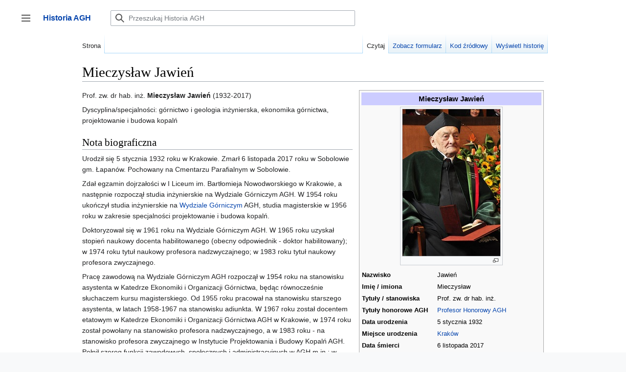

--- FILE ---
content_type: text/html; charset=UTF-8
request_url: https://historia.agh.edu.pl/wiki/Mieczys%C5%82aw_Jawie%C5%84
body_size: 37411
content:

<!DOCTYPE html>
<html class="client-nojs" lang="pl" dir="ltr">
<head>
<meta charset="UTF-8"/>
<title>Mieczysław Jawień – Historia AGH</title>
<script>document.documentElement.className="client-js";RLCONF={"wgBreakFrames":false,"wgSeparatorTransformTable":[",\t."," \t,"],"wgDigitTransformTable":["",""],"wgDefaultDateFormat":"dmy","wgMonthNames":["","styczeń","luty","marzec","kwiecień","maj","czerwiec","lipiec","sierpień","wrzesień","październik","listopad","grudzień"],"wgRequestId":"f1f3e8ca3be44e278d0c57ea","wgCSPNonce":false,"wgCanonicalNamespace":"","wgCanonicalSpecialPageName":false,"wgNamespaceNumber":0,"wgPageName":"Mieczysław_Jawień","wgTitle":"Mieczysław Jawień","wgCurRevisionId":86006,"wgRevisionId":86006,"wgArticleId":2543,"wgIsArticle":true,"wgIsRedirect":false,"wgAction":"view","wgUserName":null,"wgUserGroups":["*"],"wgCategories":["Biogramy"],"wgPageContentLanguage":"pl","wgPageContentModel":"wikitext","wgRelevantPageName":"Mieczysław_Jawień","wgRelevantArticleId":2543,"wgIsProbablyEditable":false,"wgRelevantPageIsProbablyEditable":false,"wgRestrictionEdit":[],"wgRestrictionMove":[],"wgPageFormsTargetName":
null,"wgPageFormsAutocompleteValues":[],"wgPageFormsAutocompleteOnAllChars":false,"wgPageFormsFieldProperties":[],"wgPageFormsCargoFields":[],"wgPageFormsDependentFields":[],"wgPageFormsCalendarValues":[],"wgPageFormsCalendarParams":[],"wgPageFormsCalendarHTML":null,"wgPageFormsGridValues":[],"wgPageFormsGridParams":[],"wgPageFormsContLangYes":null,"wgPageFormsContLangNo":null,"wgPageFormsContLangMonths":[],"wgPageFormsHeightForMinimizingInstances":800,"wgPageFormsShowOnSelect":[],"wgPageFormsScriptPath":"/mediawiki/extensions/PageForms","edgValues":null,"wgPageFormsEDSettings":null,"wgAmericanDates":false,"sdgDownArrowImage":"/mediawiki/extensions/SemanticDrilldown/skins/down-arrow.png","sdgRightArrowImage":"/mediawiki/extensions/SemanticDrilldown/skins/right-arrow.png","egMapsScriptPath":"/mediawiki/extensions/Maps/","egMapsDebugJS":false,"egMapsAvailableServices":["leaflet","googlemaps3"],"egMapsLeafletLayersApiKeys":{"MapBox":"","MapQuestOpen":"","Thunderforest":"",
"GeoportailFrance":""}};RLSTATE={"skins.vector.user.styles":"ready","site.styles":"ready","user.styles":"ready","skins.vector.user":"ready","user":"ready","user.options":"loading","onoi.dataTables.styles":"ready","smw.tableprinter.datatable.styles":"ready","mediawiki.ui.button":"ready","skins.vector.styles":"ready","skins.vector.icons":"ready","mediawiki.ui.icon":"ready","jquery.tablesorter.styles":"ready","ext.smw.style":"ready","ext.smw.tooltip.styles":"ready"};RLPAGEMODULES=["ext.smw.style","ext.smw.tooltips","smw.entityexaminer","site","mediawiki.page.ready","jquery.tablesorter","skins.vector.js","skins.vector.es6","ext.gadget.refToolbar"];</script>
<script>(RLQ=window.RLQ||[]).push(function(){mw.loader.implement("user.options@1i9g4",function($,jQuery,require,module){mw.user.tokens.set({"patrolToken":"+\\","watchToken":"+\\","csrfToken":"+\\"});});});</script>
<link rel="stylesheet" href="/mediawiki/load.php?lang=pl&amp;modules=ext.smw.style%7Cext.smw.tooltip.styles%7Csmw.tableprinter.datatable.styles&amp;only=styles&amp;skin=vector-2022"/>
<link rel="stylesheet" href="/mediawiki/load.php?lang=pl&amp;modules=jquery.tablesorter.styles%7Cmediawiki.ui.button%2Cicon%7Conoi.dataTables.styles%7Cskins.vector.icons%2Cstyles&amp;only=styles&amp;skin=vector-2022"/>
<script async="" src="/mediawiki/load.php?lang=pl&amp;modules=startup&amp;only=scripts&amp;raw=1&amp;skin=vector-2022"></script>
<style>#mw-indicator-mw-helplink {display:none;}</style>
<meta name="ResourceLoaderDynamicStyles" content=""/>
<link rel="stylesheet" href="/mediawiki/load.php?lang=pl&amp;modules=site.styles&amp;only=styles&amp;skin=vector-2022"/>
<meta name="generator" content="MediaWiki 1.38.4"/>
<meta name="format-detection" content="telephone=no"/>
<link rel="alternate" type="application/rdf+xml" title="Mieczysław Jawień" href="/mediawiki/index.php?title=Specjalna:EksportRDF/Mieczys%C5%82aw_Jawie%C5%84&amp;xmlmime=rdf"/>
<link rel="shortcut icon" href="/favicon.ico"/>
<link rel="search" type="application/opensearchdescription+xml" href="/mediawiki/opensearch_desc.php" title="Historia AGH (pl)"/>
<link rel="EditURI" type="application/rsd+xml" href="http://historia.agh.edu.pl/mediawiki/api.php?action=rsd"/>
</head>
<body class="skin-vector skin-vector-search-vue mediawiki ltr sitedir-ltr mw-hide-empty-elt ns-0 ns-subject page-Mieczysław_Jawień rootpage-Mieczysław_Jawień skin-vector-2022 action-view approvedRevs-noapprovedrev"><div class="mw-page-container">
	<a class="mw-jump-link" href="#content">Przejdź do zawartości</a>
	<div class="mw-page-container-inner ">

<input
	type="checkbox"
	id="mw-sidebar-checkbox"
	class="mw-checkbox-hack-checkbox"
	>

<header class="mw-header">
	<label
		id="mw-sidebar-button"
		class="mw-checkbox-hack-button mw-ui-icon mw-ui-button mw-ui-quiet mw-ui-icon-element"
		for="mw-sidebar-checkbox"
		role="button"
		aria-controls="mw-panel"
		data-event-name="ui.sidebar"
		tabindex="0"
		title="Główne menu">
		Przełącz panel boczny
	</label>
	
<a href="/wiki/Portal_Historia_AGH" class="mw-logo">
	<span class="mw-logo-container">
		<strong class="mw-logo-wordmark">Historia AGH</strong>
	</span>
</a>

	
<div id="p-search" role="search" class="vector-search-box-vue  vector-search-box-collapses  vector-search-box-show-thumbnail vector-search-box-auto-expand-width vector-search-box">
	<div>
		<form action="/mediawiki/index.php" id="searchform"
			class="vector-search-box-form">
			<div id="simpleSearch"
				class="vector-search-box-inner"
				 data-search-loc="header-moved">
				<input class="vector-search-box-input"
					 type="search" name="search" placeholder="Przeszukaj Historia AGH" aria-label="Przeszukaj Historia AGH" autocapitalize="sentences" title="Przeszukaj Historia AGH [f]" accesskey="f" id="searchInput"
				/>
				<input type="hidden" name="title" value="Specjalna:Szukaj"/>
				<input id="mw-searchButton"
					 class="searchButton mw-fallbackSearchButton" type="submit" name="fulltext" title="Szukaj wprowadzonego tekstu w treści stron" value="Szukaj" />
				<input id="searchButton"
					 class="searchButton" type="submit" name="go" title="Przejdź do strony o dokładnie takim tytule, o ile istnieje" value="Przejdź" />
			</div>
		</form>
	</div>
	<a href="/wiki/Specjalna:Szukaj"
	
		
		
		
		class="mw-ui-button mw-ui-quiet mw-ui-icon mw-ui-icon-element mw-ui-icon-wikimedia-search search-toggle">
		<span>Szukaj</span>
	</a>
	
</div>

	<div class="vector-user-links">
	
<nav id="p-personal-more" class="mw-portlet mw-portlet-personal-more vector-menu vector-user-menu-more" aria-labelledby="p-personal-more-label" role="navigation" 
	 >
	<label id="p-personal-more-label" aria-label="" class="vector-menu-heading" aria-hidden="true">
		<span class="vector-menu-heading-label">Linki użytkownika</span>
	</label>
	<div class="vector-menu-content">
		
		<ul class="vector-menu-content-list">
</ul>
		
	</div>
</nav>

	
<nav id="p-personal" class="mw-portlet mw-portlet-personal vector-user-menu vector-user-menu-logged-out vector-menu vector-menu-dropdown" aria-labelledby="p-personal-label" role="navigation"  title="Więcej opcji"
	 >
	<input type="checkbox"
		id="p-personal-checkbox"
		role="button"
		aria-haspopup="true"
		data-event-name="ui.dropdown-p-personal"
		class="vector-menu-checkbox" aria-labelledby="p-personal-label" />
	<label id="p-personal-label" aria-label="" class="vector-menu-heading mw-ui-button mw-ui-quiet mw-ui-icon mw-ui-icon-element mw-ui-icon-wikimedia-ellipsis" aria-hidden="true">
		<span class="vector-menu-heading-label">Narzędzia osobiste</span>
			<span class="vector-menu-checkbox-expanded">rozwinięte</span>
			<span class="vector-menu-checkbox-collapsed">zwinięte</span>
	</label>
	<div class="vector-menu-content">
		<div class="vector-user-menu-create-account"><a href="/mediawiki/index.php?title=Specjalna:Utw%C3%B3rz_konto&amp;returnto=Mieczys%C5%82aw+Jawie%C5%84" class="user-links-collapsible-item vector-menu-content-item mw-ui-icon mw-ui-icon-before" title="Zachęcamy do stworzenia konta i zalogowania, ale nie jest to obowiązkowe."><span>Utwórz konto</span></a></div>
<div class="vector-user-menu-login"><a href="/mediawiki/index.php?title=Specjalna:Zaloguj&amp;returnto=Mieczys%C5%82aw+Jawie%C5%84" icon="logIn" class="vector-menu-content-item vector-menu-content-item-login mw-ui-icon mw-ui-icon-before mw-ui-icon-wikimedia-logIn" title="Zachęcamy do zalogowania się, choć nie jest to obowiązkowe. [o]" accesskey="o"><span>Zaloguj się</span></a></div>
<div class="vector-user-menu-anon-editor">
	<p>
		Strony dla anonimowych edytorów <a href="/wiki/Pomoc:Pierwsze_kroki" aria-label="Dowiedz się więcej na temat edytowania"><span>dowiedz się więcej</span></a>
	</p>
</div>

		<ul class="vector-menu-content-list"><li id="pt-login" class="mw-list-item"><a href="/mediawiki/index.php?title=Specjalna:Zaloguj&amp;returnto=Mieczys%C5%82aw+Jawie%C5%84" title="Zachęcamy do zalogowania się, choć nie jest to obowiązkowe. [o]" accesskey="o"><span>Zaloguj się</span></a></li></ul>
		
	</div>
</nav>

</div>

</header>

<div class="mw-workspace-container">
	<div id="mw-navigation">
		<div id="mw-head">
			<div class="mw-article-toolbar-container">
				<div id="left-navigation">
					
<nav id="p-namespaces" class="mw-portlet mw-portlet-namespaces vector-menu vector-menu-tabs" aria-labelledby="p-namespaces-label" role="navigation" 
	 >
	<label id="p-namespaces-label" aria-label="" class="vector-menu-heading" aria-hidden="true">
		<span class="vector-menu-heading-label">Przestrzenie nazw</span>
	</label>
	<div class="vector-menu-content">
		
		<ul class="vector-menu-content-list"><li id="ca-nstab-main" class="selected mw-list-item"><a href="/wiki/Mieczys%C5%82aw_Jawie%C5%84" title="Zobacz stronę treści [c]" accesskey="c"><span>Strona</span></a></li><li id="ca-talk" class="new mw-list-item"><a href="/mediawiki/index.php?title=Dyskusja:Mieczys%C5%82aw_Jawie%C5%84&amp;action=edit&amp;redlink=1" rel="discussion" title="Dyskusja o zawartości tej strony (strona nie istnieje) [t]" accesskey="t"><span>Dyskusja</span></a></li></ul>
		
	</div>
</nav>

					
<nav id="p-variants" class="mw-portlet mw-portlet-variants emptyPortlet vector-menu-dropdown-noicon vector-menu vector-menu-dropdown" aria-labelledby="p-variants-label" role="navigation" 
	 >
	<input type="checkbox"
		id="p-variants-checkbox"
		role="button"
		aria-haspopup="true"
		data-event-name="ui.dropdown-p-variants"
		class="vector-menu-checkbox" aria-labelledby="p-variants-label" />
	<label id="p-variants-label" aria-label="Zmień wariant języka" class="vector-menu-heading" aria-hidden="true">
		<span class="vector-menu-heading-label">polski</span>
			<span class="vector-menu-checkbox-expanded">rozwinięte</span>
			<span class="vector-menu-checkbox-collapsed">zwinięte</span>
	</label>
	<div class="vector-menu-content">
		
		<ul class="vector-menu-content-list"></ul>
		
	</div>
</nav>

				</div>
				<div id="right-navigation">
					
<nav id="p-views" class="mw-portlet mw-portlet-views vector-menu vector-menu-tabs" aria-labelledby="p-views-label" role="navigation" 
	 >
	<label id="p-views-label" aria-label="" class="vector-menu-heading" aria-hidden="true">
		<span class="vector-menu-heading-label">Widok</span>
	</label>
	<div class="vector-menu-content">
		
		<ul class="vector-menu-content-list"><li id="ca-view" class="selected mw-list-item"><a href="/wiki/Mieczys%C5%82aw_Jawie%C5%84"><span>Czytaj</span></a></li><li id="ca-formedit" class="mw-list-item"><a href="/mediawiki/index.php?title=Mieczys%C5%82aw_Jawie%C5%84&amp;action=formedit" title="Edytuj tę stronę przy pomocy formularza [&amp;]" accesskey="&amp;"><span>Zobacz formularz</span></a></li><li id="ca-viewsource" class="mw-list-item"><a href="/mediawiki/index.php?title=Mieczys%C5%82aw_Jawie%C5%84&amp;action=edit" title="Ta strona jest zabezpieczona. Możesz zobaczyć tekst źródłowy. [e]" accesskey="e"><span>Kod źródłowy</span></a></li><li id="ca-history" class="mw-list-item"><a href="/mediawiki/index.php?title=Mieczys%C5%82aw_Jawie%C5%84&amp;action=history" title="Starsze wersje tej strony. [h]" accesskey="h"><span>Wyświetl historię</span></a></li></ul>
		
	</div>
</nav>

					
<nav id="p-cactions" class="mw-portlet mw-portlet-cactions emptyPortlet vector-menu-dropdown-noicon vector-menu vector-menu-dropdown" aria-labelledby="p-cactions-label" role="navigation"  title="Więcej opcji"
	 >
	<input type="checkbox"
		id="p-cactions-checkbox"
		role="button"
		aria-haspopup="true"
		data-event-name="ui.dropdown-p-cactions"
		class="vector-menu-checkbox" aria-labelledby="p-cactions-label" />
	<label id="p-cactions-label" aria-label="" class="vector-menu-heading" aria-hidden="true">
		<span class="vector-menu-heading-label">Więcej</span>
			<span class="vector-menu-checkbox-expanded">rozwinięte</span>
			<span class="vector-menu-checkbox-collapsed">zwinięte</span>
	</label>
	<div class="vector-menu-content">
		
		<ul class="vector-menu-content-list"></ul>
		
	</div>
</nav>

				</div>
			</div>
		</div>
		

<div id="mw-panel" class="mw-sidebar">
	
<nav id="p-navigation" class="mw-portlet mw-portlet-navigation vector-menu vector-menu-portal portal" aria-labelledby="p-navigation-label" role="navigation" 
	 >
	<label id="p-navigation-label" aria-label="" class="vector-menu-heading" aria-hidden="true">
		<span class="vector-menu-heading-label">Nawigacja</span>
	</label>
	<div class="vector-menu-content">
		
		<ul class="vector-menu-content-list"><li id="n-Zaloguj-się" class="mw-list-item"><a href="/wiki/Specjalna:Zaloguj"><span>Zaloguj się</span></a></li><li id="n-mainpage-description" class="mw-list-item"><a href="/wiki/Portal_Historia_AGH" icon="home" title="Przejdź na stronę główną [z]" accesskey="z"><span>Strona główna</span></a></li><li id="n-Ostatnie-zmiany" class="mw-list-item"><a href="/wiki/Specjalna:Ostatnie_zmiany"><span>Ostatnie zmiany</span></a></li></ul>
		
	</div>
</nav>

	
	
<nav id="p-Dla_czytelników" class="mw-portlet mw-portlet-Dla_czytelników vector-menu vector-menu-portal portal" aria-labelledby="p-Dla_czytelników-label" role="navigation" 
	 >
	<label id="p-Dla_czytelników-label" aria-label="" class="vector-menu-heading" aria-hidden="true">
		<span class="vector-menu-heading-label">Dla czytelników</span>
	</label>
	<div class="vector-menu-content">
		
		<ul class="vector-menu-content-list"><li id="n-O-Historia-AGH" class="mw-list-item"><a href="/wiki/Historia_AGH:O_Historia_AGH"><span>O Historia AGH</span></a></li><li id="n-Zasady-doboru-źródeł-do-bazy" class="mw-list-item"><a href="/wiki/Zasady_doboru_%C5%BAr%C3%B3de%C5%82_do_bazy"><span>Zasady doboru źródeł do bazy</span></a></li><li id="n-Kontakt" class="mw-list-item"><a href="/wiki/Historia:O_historia"><span>Kontakt</span></a></li><li id="n-Wyszukaj" class="mw-list-item"><a href="/wiki/Specjalna:Szukaj"><span>Wyszukaj</span></a></li></ul>
		
	</div>
</nav>

<nav id="p-tb" class="mw-portlet mw-portlet-tb vector-menu vector-menu-portal portal" aria-labelledby="p-tb-label" role="navigation" 
	 >
	<label id="p-tb-label" aria-label="" class="vector-menu-heading" aria-hidden="true">
		<span class="vector-menu-heading-label">Narzędzia</span>
	</label>
	<div class="vector-menu-content">
		
		<ul class="vector-menu-content-list"><li id="t-whatlinkshere" class="mw-list-item"><a href="/wiki/Specjalna:Linkuj%C4%85ce/Mieczys%C5%82aw_Jawie%C5%84" title="Pokaż listę wszystkich stron linkujących do tej strony [j]" accesskey="j"><span>Linkujące</span></a></li><li id="t-recentchangeslinked" class="mw-list-item"><a href="/wiki/Specjalna:Zmiany_w_linkowanych/Mieczys%C5%82aw_Jawie%C5%84" rel="nofollow" title="Ostatnie zmiany w stronach, do których ta strona linkuje [k]" accesskey="k"><span>Zmiany w linkowanych</span></a></li><li id="t-specialpages" class="mw-list-item"><a href="/wiki/Specjalna:Strony_specjalne" title="Lista wszystkich stron specjalnych [q]" accesskey="q"><span>Strony specjalne</span></a></li><li id="t-print" class="mw-list-item"><a href="javascript:print();" rel="alternate" title="Wersja do wydruku [p]" accesskey="p"><span>Wersja do druku</span></a></li><li id="t-permalink" class="mw-list-item"><a href="/mediawiki/index.php?title=Mieczys%C5%82aw_Jawie%C5%84&amp;oldid=86006" title="Stały link do tej wersji strony"><span>Link do tej wersji</span></a></li><li id="t-info" class="mw-list-item"><a href="/mediawiki/index.php?title=Mieczys%C5%82aw_Jawie%C5%84&amp;action=info" title="Więcej informacji na temat tej strony"><span>Informacje o tej stronie</span></a></li><li id="t-smwbrowselink" class="mw-list-item"><a href="/wiki/Specjalna:Przegl%C4%85d/:Mieczys%C5%82aw-5FJawie%C5%84" rel="search"><span>Przeglądaj właściwości</span></a></li><li id="t-cite" class="mw-list-item"><a href="/mediawiki/index.php?title=Specjalna:Cytuj&amp;page=Mieczys%C5%82aw_Jawie%C5%84&amp;id=86006&amp;wpFormIdentifier=titleform" title="Informacja o tym jak należy cytować tę stronę"><span>Cytowanie tego artykułu</span></a></li></ul>
		
	</div>
</nav>

	
	
</div>

	</div>
	<div class="mw-table-of-contents-container mw-sticky-header-element">
		
	</div>
	<div class="mw-content-container">
<main id="content" class="mw-body" role="main">
	<a id="top"></a>
	<div id="siteNotice"></div>

	<div class="mw-indicators">
	<div id="mw-indicator-smw-entity-examiner" class="mw-indicator"><div class="smw-entity-examiner smw-indicator-vertical-bar-loader" data-subject="Mieczysław_Jawień#0##" data-dir="ltr" data-uselang="" title="Running an examiner in the background"></div></div>
	</div>
	<h1 id="firstHeading" class="firstHeading mw-first-heading">Mieczysław Jawień</h1>


	<div id="bodyContent" class="vector-body">
			<div id="siteSub" class="noprint">Z Historia AGH</div>
		<div id="contentSub"></div>
		<div id="contentSub2"></div>
		
		<div id="mw-content-text" class="mw-body-content mw-content-ltr" lang="pl" dir="ltr"><div class="mw-parser-output"><table class="infobox" style="width: 30em; font-size: 90%; border: 1px solid #aaaaaa; background-color: #f9f9f9; color: black; margin-bottom: 0.5em; margin-left: 1em; padding: 0.2em; float: right; clear: right; text-align:left;">
<tbody><tr>
<th style="text-align: center; background-color:#ccccff;" colspan="2"><big>Mieczysław Jawień</big>
</th></tr>
<tr>
<th colspan="2"><div class="center"><div class="thumb tnone"><div class="thumbinner" style="width:202px;"><a href="/wiki/Plik:Mieczys%C5%82aw_Jawie%C5%84.jpg" class="image"><img alt="Mieczysław Jawień.jpg" src="/mediawiki/images/4/4b/Mieczys%C5%82aw_Jawie%C5%84.jpg" decoding="async" width="200" height="300" class="thumbimage" /></a>  <div class="thumbcaption"><div class="magnify"><a href="/wiki/Plik:Mieczys%C5%82aw_Jawie%C5%84.jpg" class="internal" title="Powiększ"></a></div></div></div></div></div>
</th></tr>
<tr>
<th>Nazwisko
</th>
<td>Jawień
</td></tr>
<tr>
<th>Imię / imiona
</th>
<td>Mieczysław
</td></tr>
<tr>
<th>Tytuły / stanowiska
</th>
<td>Prof. zw. dr hab. inż.
</td></tr>
<tr>
<th>Tytuły honorowe AGH
</th>
<td><a href="/wiki/Profesor_Honorowy_AGH" title="Profesor Honorowy AGH">Profesor Honorowy AGH</a>
</td></tr>
<tr>
<th>Data urodzenia
</th>
<td>5 stycznia 1932
</td></tr>
<tr>
<th>Miejsce urodzenia
</th>
<td><a href="/wiki/Krak%C3%B3w" title="Kraków">Kraków</a>
</td></tr>
<tr>
<th>Data śmierci
</th>
<td>6 listopada 2017
</td></tr>
<tr>
<th>Miejsce śmierci
</th>
<td><a href="/wiki/Sobol%C3%B3w_gm._%C5%81apan%C3%B3w" title="Sobolów gm. Łapanów">Sobolów gm. Łapanów</a>
</td></tr>
<tr>
<th>Dyscyplina/specjalności
</th>
<td><a href="/wiki/G%C3%B3rnictwo_i_geologia_in%C5%BCynierska" title="Górnictwo i geologia inżynierska">górnictwo i geologia inżynierska</a>, <a href="/wiki/Ekonomika_g%C3%B3rnictwa" title="Ekonomika górnictwa">ekonomika górnictwa</a>, <a href="/wiki/Projektowanie_i_budowa_kopal%C5%84" title="Projektowanie i budowa kopalń">projektowanie i budowa kopalń</a>
</td></tr>
<tr>
<th>Pełnione funkcje
</th>
<td>Prodziekan Wydziału Górniczego AGH (1972-1975)
</td></tr>
<tr>
<th>Wydział
</th>
<td><a href="/wiki/Wydzia%C5%82_G%C3%B3rniczy" title="Wydział Górniczy">Wydział Górniczy</a>
<p><br /> 
</p>
</td></tr>
<tr>
<th>Odznaczenia i nagrody
</th>
<td><a href="/wiki/Z%C5%82oty_Krzy%C5%BC_Zas%C5%82ugi" title="Złoty Krzyż Zasługi">Złoty Krzyż Zasługi</a>, <a href="/wiki/Krzy%C5%BC_Kawalerski_Orderu_Odrodzenia_Polski" title="Krzyż Kawalerski Orderu Odrodzenia Polski">Krzyż Kawalerski Orderu Odrodzenia Polski</a>, <a href="/wiki/Krzy%C5%BC_Oficerski_Orderu_Odrodzenia_Polski" title="Krzyż Oficerski Orderu Odrodzenia Polski">Krzyż Oficerski Orderu Odrodzenia Polski</a>, <a href="/wiki/Pa%C5%84stwowa_Nagroda_I_stopnia" title="Państwowa Nagroda I stopnia">Państwowa Nagroda I stopnia</a>
</td></tr>
<tr>
<th colspan="2"><table class="sortable wikitable smwtable"><tbody><tr><th class="Funkcje"><a href="/wiki/Atrybut:Stanowisko" title="Atrybut:Stanowisko">Funkcje</a></th><th class="Gdzie"><a href="/wiki/Atrybut:Jednostka" title="Atrybut:Jednostka">Gdzie</a></th><th class="od"><a href="/wiki/Atrybut:Rok_od" title="Atrybut:Rok od">od</a></th><th class="do"><a href="/wiki/Atrybut:Rok_do" title="Atrybut:Rok do">do</a></th></tr><tr data-row-number="1" class="row-odd"><td class="Funkcje smwtype_wpg"><a href="/wiki/Prodziekan" title="Prodziekan">Prodziekan</a></td><td class="Gdzie smwtype_wpg"><a href="/wiki/Wydzia%C5%82_G%C3%B3rniczy" title="Wydział Górniczy">Wydział Górniczy</a></td><td class="od smwtype_dat" data-sort-value="2441683.5">1973</td><td class="do smwtype_dat" data-sort-value="2442413.5">1975</td></tr></tbody></table>
</th></tr></tbody></table>
<p>Prof. zw. dr hab. inż. <b>Mieczysław Jawień</b> (1932-2017)
</p><p>Dyscyplina/specjalności: górnictwo i geologia inżynierska, ekonomika górnictwa, projektowanie i budowa kopalń
</p>
<h2><span class="mw-headline" id="Nota_biograficzna">Nota biograficzna</span></h2>
<p>Urodził się 5 stycznia 1932 roku w Krakowie. Zmarł 6 listopada 2017 roku w Sobolowie gm. Łapanów. Pochowany na Cmentarzu Parafialnym w Sobolowie.
</p><p>Zdał egzamin dojrzałości w I Liceum im. Bartłomieja Nowodworskiego w Krakowie, a następnie rozpoczął studia inżynierskie na Wydziale Górniczym AGH. W 1954 roku ukończył studia inżynierskie na <a href="/wiki/Wydzia%C5%82_G%C3%B3rniczy" title="Wydział Górniczy">Wydziale Górniczym</a> AGH, studia magisterskie w 1956 roku w zakresie specjalności projektowanie i budowa kopalń.
</p><p>Doktoryzował się w 1961 roku na Wydziale Górniczym AGH. W 1965 roku uzyskał stopień naukowy docenta habilitowanego (obecny odpowiednik - doktor habilitowany); w 1974 roku tytuł naukowy profesora nadzwyczajnego; w 1983 roku tytuł naukowy profesora zwyczajnego.
</p><p>Pracę zawodową na Wydziale Górniczym AGH rozpoczął w 1954 roku na stanowisku asystenta w Katedrze Ekonomiki i Organizacji Górnictwa, będąc równocześnie słuchaczem kursu magisterskiego. Od 1955 roku pracował na stanowisku starszego asystenta, w latach 1958-1967 na stanowisku adiunkta. W 1967 roku został docentem etatowym w Katedrze Ekonomiki i Organizacji Górnictwa AGH w Krakowie, w 1974 roku został powołany na stanowisko profesora nadzwyczajnego, a w 1983 roku - na stanowisko profesora zwyczajnego w Instytucie Projektowania i Budowy Kopalń AGH. Pełnił szereg funkcji zawodowych, społecznych i administracyjnych w AGH m.in.: w latach 1959-1968 był opiekunem Koła Naukowego studentów specjalności "projektowanie i budowa kopalń", uczestniczył wielokrotnie w pracach komitetu organizacyjnego Sesji Naukowych Górników oraz obchodach Dnia Górnika; w latach 1969-1974 był kierownikiem Studium Podyplomowego w zakresie "ekonomika górnictwa"; w latach 1972-1973 był przewodniczącym Rady Wydziału ds. Młodzieży na Wydziale Górniczym; w latach 1971-1978 był kierownikiem Studium Doktoranckiego w zakresie "projektowanie i budowa kopalń"; w latach 1969-1976 był kierownikiem Zakładu Programowania Inwestycji i Organizacji Budowy Kopalń, jednostki organizacyjnej wchodzącej w skład Instytutu Projektowania i Budowy Kopalń; w latach 1976-1993 był kierownikiem Zakładu Projektowania Kopalń w Instytucie Projektowania i Budowy Kopalń; w latach 1973-1975 był prodziekanem Wydziału Górniczego; w latach 1972-1982 był zastępcą dyrektora ds. dydaktyki w Instytucie Projektowania i Budowy Kopalń; w latach 1982-1993 był dyrektorem Instytutu Projektowania i Budowy Kopalń; w latach 1993-1995 był kierownikiem Zakładu Projektowania, Budownictwa, Ekonomiki i Zarządzania w Górnictwie. W 2002 roku przeszedł na emeryturę.
</p><p>Autor 83 publikacji, 136 niepublikowanych prac wykonanych na zlecenie przemysłu wydobywczego oraz 71 opinii i koreferatów do opracowań naukowych, planów badań oraz dokumentacji projektowo-kosztorysowych dotyczących rozwoju branż górniczych i ważniejszych przedsięwzięć inwestycyjnych budowy nowych i rozbudowy kopalń w górnictwie węgla kamiennego, rud miedzi, cynku i ołowiu, żelaza oraz surowców chemicznych. Promotor 16 prac doktorskich, recenzent 38 prac doktorskich oraz 13 prac habilitacyjnych, promotor ok. 200 prac inżynierskich i magisterskich.
</p><p>Członek Komitetu Górnictwa PAN, wieloletni przewodniczący Sekcji Projektowania i Budowy Kopalń Komitetu Górnictwa PAN oraz członek Prezydium Komitetu Górnictwa PAN. Profesor Honorowy AGH (2014 - za: "stworzenie i rozwijanie w AGH pionierskiego systemu edukacji specjalistów w zakresie projektowania i budowy zakładów górniczych oraz całokształt działań na rzecz zagospodarowania nowych złóż surowców mineralnych i rozwoju górnictwa w Polsce"), przewodniczący Komitetu Geologiczno-Górniczego i Rady Naukowej w Zakładach Badawczych i Projektowych Miedzi "Cuprum" we Wrocławiu, stały członek polskiej delegacji w Radzie Naukowo-Technicznej ds. projektowania i budowy kopalń w ramach komitetu Węglowego RWPG, członek Zespołu Uczelniano-Przemysłowego ds. cynku i ołowiu, przewodniczący Komisji Kwalifikacyjnej ds. Specjalizacji Zawodowej w zakresie górnictwa przy Ministerstwie Przemysłu Ciężkiego a później Ministerstwie Hutnictwa.
</p>
<h4><span class="mw-headline" id="Odznaczenia_i_nagrody">Odznaczenia i nagrody</span></h4>
<p><a href="/wiki/Z%C5%82oty_Krzy%C5%BC_Zas%C5%82ugi" title="Złoty Krzyż Zasługi">Złoty Krzyż Zasługi</a>, <a href="/wiki/Krzy%C5%BC_Kawalerski_Orderu_Odrodzenia_Polski" title="Krzyż Kawalerski Orderu Odrodzenia Polski">Krzyż Kawalerski Orderu Odrodzenia Polski</a>, <a href="/wiki/Krzy%C5%BC_Oficerski_Orderu_Odrodzenia_Polski" title="Krzyż Oficerski Orderu Odrodzenia Polski">Krzyż Oficerski Orderu Odrodzenia Polski</a>, Zespołowa <a href="/wiki/Pa%C5%84stwowa_Nagroda_I_stopnia" title="Państwowa Nagroda I stopnia">Państwowa Nagroda I stopnia</a>, Nagroda Ministra Nauki i Szkolnictwa Wyższego (3 krotnie), Nagroda Ministra Górnictwa i Energetyki, Nagroda Rektora AGH (wielokrotnie)
</p>
<h4><span class="mw-headline" id="Bibliografia_publikacji">Bibliografia publikacji</span></h4>
<p><a rel="nofollow" class="external free" href="https://badap.agh.edu.pl/autor/jawien-mieczyslaw-004068">https://badap.agh.edu.pl/autor/jawien-mieczyslaw-004068</a>
</p>
<h2><span id=".C5.B9r.C3.B3d.C5.82a_do_biogramu"></span><span class="mw-headline" id="Źródła_do_biogramu">Źródła do biogramu</span></h2>
<h4><span id="Ksi.C4.85.C5.BCki"></span><span class="mw-headline" id="Książki">Książki</span></h4>
<ul><li>Informator Nauki Polskiej 2006. T. 4A: Ludzie nauki A-O. [Warszawa] 2006, s. 313</li>
<li>Ludzie Wydziału Górniczego Akademii Górniczo-Hutniczej im. Stanisława Staszica w Krakowie AD 2001. Red.: T. Szponder, J. Płoszaj. Kraków  2001, s. 136-137, [foto]</li>
<li>Mazurkiewicz M.: Jak zostałem profesorem czyli pół wieku w AGH. Kraków 2016, s. 69, 121, 249, 120</li>
<li>Prof. Mieczysław Jawień Profesorem Honorowym Akademii Górniczo-Hutniczej im. Stanisława Staszica w Krakowie. Kraków, 28 marca 2014 r. Kraków 2014, 29 s.</li>
<li>Wacławik J.: Kronika Wydziału Górniczego 1919-1999. Kraków 1999, s. 114</li></ul>
<h4><span id="Artyku.C5.82y"></span><span class="mw-headline" id="Artykuły">Artykuły</span></h4>
<ul><li>Machnicki M.: Profesor Mieczysław Jawień Profesorem Honorowym AGH. <i>Biuletyn AGH</i> 2014, nr 77, s. 23-24, [foto]</li>
<li>Profesor Mieczysław Jawień Profesorem Honorowym AGH. <i>Vivat Akademia&#160;: AGH</i> 2014, nr 12, s. 9, [foto]</li>
<li>[<i>Protokół z Posiedzenia Senatu AGH</i>... 29.01.2014], s. 1, 2, 10-12, 34</li>
<li><i>Dziennik Polski</i> 2017, nr 261 (9 XI 2017), s. A10 [nekr.]</li></ul>
<!-- 
NewPP limit report
Cached time: 20260130093351
Cache expiry: 86400
Reduced expiry: false
Complications: []
[SMW] In‐text annotation parser time: 0.045 seconds
CPU time usage: 0.131 seconds
Real time usage: 0.184 seconds
Preprocessor visited node count: 201/1000000
Post‐expand include size: 3869/2097152 bytes
Template argument size: 917/2097152 bytes
Highest expansion depth: 5/100
Expensive parser function count: 0/100
Unstrip recursion depth: 0/20
Unstrip post‐expand size: 0/5000000 bytes
-->
<!--
Transclusion expansion time report (%,ms,calls,template)
100.00%   95.052      1 -total
 88.75%   84.360      1 Szablon:Infobox_scientist
 10.95%   10.410      1 Szablon:Funkcja
-->

<!-- Saved in parser cache with key historia:pcache:idhash:2543-0!dateformat=default and timestamp 20260130093351 and revision id 86006. Serialized with JSON.
 -->
</div>
<div class="printfooter">Źródło: „<a dir="ltr" href="http://historia.agh.edu.pl/mediawiki/index.php?title=Mieczysław_Jawień&amp;oldid=86006">http://historia.agh.edu.pl/mediawiki/index.php?title=Mieczysław_Jawień&amp;oldid=86006</a>”</div></div>
		<div id="catlinks" class="catlinks" data-mw="interface"><div id="mw-normal-catlinks" class="mw-normal-catlinks"><a href="/wiki/Specjalna:Kategorie" title="Specjalna:Kategorie">Kategoria</a>: <ul><li><a href="/wiki/Kategoria:Biogramy" title="Kategoria:Biogramy">Biogramy</a></li></ul></div></div>
	</div>


</main>

	</div> 
</div> 

<div class="mw-workspace-container mw-footer-container">
	<div class="mw-content-container">
		
<footer id="footer" class="mw-footer" role="contentinfo" >
	<ul id="footer-info">
	<li id="footer-info-lastmod"> Tę stronę ostatnio edytowano 31 gru 2024, 09:20.</li>
</ul>

	<ul id="footer-places">
	<li id="footer-places-privacy"><a href="/wiki/Historia_AGH:Polityka_prywatno%C5%9Bci" title="Historia AGH:Polityka prywatności">Polityka prywatności</a></li>
	<li id="footer-places-about"><a href="/wiki/Historia_AGH:O_Historia_AGH" title="Historia AGH:O Historia AGH">O Historia AGH</a></li>
	<li id="footer-places-disclaimer"><a href="/wiki/Historia_AGH:Informacje_prawne" title="Historia AGH:Informacje prawne">Informacje prawne</a></li>
</ul>

	<ul id="footer-icons" class="noprint">
	<li id="footer-poweredbyico"><a href="https://www.mediawiki.org/"><img src="/mediawiki/resources/assets/poweredby_mediawiki_88x31.png" alt="Powered by MediaWiki" srcset="/mediawiki/resources/assets/poweredby_mediawiki_132x47.png 1.5x, /mediawiki/resources/assets/poweredby_mediawiki_176x62.png 2x" width="88" height="31" loading="lazy"/></a><a href="https://www.semantic-mediawiki.org/wiki/Semantic_MediaWiki"><img src="[data-uri]" alt="Powered by Semantic MediaWiki" class="smw-footer" width="88" height="31" loading="lazy"/></a></li>
</ul>

</footer>

	</div>
</div>
	</div> 
</div> 

<script>(RLQ=window.RLQ||[]).push(function(){mw.config.set({"wgPageParseReport":{"smw":{"limitreport-intext-parsertime":0.045},"limitreport":{"cputime":"0.131","walltime":"0.184","ppvisitednodes":{"value":201,"limit":1000000},"postexpandincludesize":{"value":3869,"limit":2097152},"templateargumentsize":{"value":917,"limit":2097152},"expansiondepth":{"value":5,"limit":100},"expensivefunctioncount":{"value":0,"limit":100},"unstrip-depth":{"value":0,"limit":20},"unstrip-size":{"value":0,"limit":5000000},"timingprofile":["100.00%   95.052      1 -total"," 88.75%   84.360      1 Szablon:Infobox_scientist"," 10.95%   10.410      1 Szablon:Funkcja"]},"cachereport":{"timestamp":"20260130093351","ttl":86400,"transientcontent":false}}});mw.config.set({"wgBackendResponseTime":394});});</script>
</body>
</html>

--- FILE ---
content_type: text/javascript; charset=utf-8
request_url: https://historia.agh.edu.pl/mediawiki/load.php?lang=pl&modules=startup&only=scripts&raw=1&skin=vector-2022
body_size: 12531
content:

function isCompatible(ua){return!!((function(){'use strict';return!this&&Function.prototype.bind;}())&&'querySelector'in document&&'localStorage'in window&&!ua.match(/MSIE 10|NetFront|Opera Mini|S40OviBrowser|MeeGo|Android.+Glass|^Mozilla\/5\.0 .+ Gecko\/$|googleweblight|PLAYSTATION|PlayStation/));}if(!isCompatible(navigator.userAgent)){document.documentElement.className=document.documentElement.className.replace(/(^|\s)client-js(\s|$)/,'$1client-nojs$2');while(window.NORLQ&&NORLQ[0]){NORLQ.shift()();}NORLQ={push:function(fn){fn();}};RLQ={push:function(){}};}else{if(window.performance&&performance.mark){performance.mark('mwStartup');}(function(){'use strict';var mw,log,con=window.console;function logError(topic,data){var msg,e=data.exception;if(con.log){msg=(e?'Exception':'Error')+' in '+data.source+(data.module?' in module '+data.module:'')+(e?':':'.');con.log(msg);if(e&&con.warn){con.warn(e);}}}function Map(){this.values=Object.create(null);}Map.prototype={constructor:Map,get:
function(selection,fallback){var results,i;fallback=arguments.length>1?fallback:null;if(Array.isArray(selection)){results={};for(i=0;i<selection.length;i++){if(typeof selection[i]==='string'){results[selection[i]]=selection[i]in this.values?this.values[selection[i]]:fallback;}}return results;}if(typeof selection==='string'){return selection in this.values?this.values[selection]:fallback;}if(selection===undefined){results={};for(i in this.values){results[i]=this.values[i];}return results;}return fallback;},set:function(selection,value){if(arguments.length>1){if(typeof selection==='string'){this.values[selection]=value;return true;}}else if(typeof selection==='object'){for(var s in selection){this.values[s]=selection[s];}return true;}return false;},exists:function(selection){return typeof selection==='string'&&selection in this.values;}};log=function(){};log.warn=con.warn?Function.prototype.bind.call(con.warn,con):function(){};mw={now:function(){var perf=window.performance,navStart=perf
&&perf.timing&&perf.timing.navigationStart;mw.now=navStart&&perf.now?function(){return navStart+perf.now();}:Date.now;return mw.now();},trackQueue:[],track:function(topic,data){mw.trackQueue.push({topic:topic,data:data});},trackError:function(topic,data){mw.track(topic,data);logError(topic,data);},Map:Map,config:new Map(),messages:new Map(),templates:new Map(),log:log};window.mw=window.mediaWiki=mw;}());(function(){'use strict';var StringSet,store,hasOwn=Object.hasOwnProperty;function defineFallbacks(){StringSet=window.Set||function(){var set=Object.create(null);return{add:function(value){set[value]=true;},has:function(value){return value in set;}};};}defineFallbacks();function fnv132(str){var hash=0x811C9DC5;for(var i=0;i<str.length;i++){hash+=(hash<<1)+(hash<<4)+(hash<<7)+(hash<<8)+(hash<<24);hash^=str.charCodeAt(i);}hash=(hash>>>0).toString(36).slice(0,5);while(hash.length<5){hash='0'+hash;}return hash;}var isES6Supported=typeof Promise==='function'&&Promise.prototype.finally&&/./g.
flags==='g'&&(function(){try{new Function('(a = 0) => a');return true;}catch(e){return false;}}());var registry=Object.create(null),sources=Object.create(null),handlingPendingRequests=false,pendingRequests=[],queue=[],jobs=[],willPropagate=false,errorModules=[],baseModules=["jquery","mediawiki.base"],marker=document.querySelector('meta[name="ResourceLoaderDynamicStyles"]'),lastCssBuffer,rAF=window.requestAnimationFrame||setTimeout;function newStyleTag(text,nextNode){var el=document.createElement('style');el.appendChild(document.createTextNode(text));if(nextNode&&nextNode.parentNode){nextNode.parentNode.insertBefore(el,nextNode);}else{document.head.appendChild(el);}return el;}function flushCssBuffer(cssBuffer){if(cssBuffer===lastCssBuffer){lastCssBuffer=null;}newStyleTag(cssBuffer.cssText,marker);for(var i=0;i<cssBuffer.callbacks.length;i++){cssBuffer.callbacks[i]();}}function addEmbeddedCSS(cssText,callback){if(!lastCssBuffer||cssText.slice(0,7)==='@import'){lastCssBuffer={cssText:'',
callbacks:[]};rAF(flushCssBuffer.bind(null,lastCssBuffer));}lastCssBuffer.cssText+='\n'+cssText;lastCssBuffer.callbacks.push(callback);}function getCombinedVersion(modules){var hashes=modules.reduce(function(result,module){return result+registry[module].version;},'');return fnv132(hashes);}function allReady(modules){for(var i=0;i<modules.length;i++){if(mw.loader.getState(modules[i])!=='ready'){return false;}}return true;}function allWithImplicitReady(module){return allReady(registry[module].dependencies)&&(baseModules.indexOf(module)!==-1||allReady(baseModules));}function anyFailed(modules){for(var i=0;i<modules.length;i++){var state=mw.loader.getState(modules[i]);if(state==='error'||state==='missing'){return modules[i];}}return false;}function doPropagation(){var didPropagate=true;var module;while(didPropagate){didPropagate=false;while(errorModules.length){var errorModule=errorModules.shift(),baseModuleError=baseModules.indexOf(errorModule)!==-1;for(module in registry){if(registry[
module].state!=='error'&&registry[module].state!=='missing'){if(baseModuleError&&baseModules.indexOf(module)===-1){registry[module].state='error';didPropagate=true;}else if(registry[module].dependencies.indexOf(errorModule)!==-1){registry[module].state='error';errorModules.push(module);didPropagate=true;}}}}for(module in registry){if(registry[module].state==='loaded'&&allWithImplicitReady(module)){execute(module);didPropagate=true;}}for(var i=0;i<jobs.length;i++){var job=jobs[i];var failed=anyFailed(job.dependencies);if(failed!==false||allReady(job.dependencies)){jobs.splice(i,1);i-=1;try{if(failed!==false&&job.error){job.error(new Error('Failed dependency: '+failed),job.dependencies);}else if(failed===false&&job.ready){job.ready();}}catch(e){mw.trackError('resourceloader.exception',{exception:e,source:'load-callback'});}didPropagate=true;}}}willPropagate=false;}function setAndPropagate(module,state){registry[module].state=state;if(state==='ready'){store.add(module);}else if(state===
'error'||state==='missing'){errorModules.push(module);}else if(state!=='loaded'){return;}if(willPropagate){return;}willPropagate=true;mw.requestIdleCallback(doPropagation,{timeout:1});}function sortDependencies(module,resolved,unresolved){if(!(module in registry)){throw new Error('Unknown module: '+module);}if(typeof registry[module].skip==='string'){var skip=(new Function(registry[module].skip)());registry[module].skip=!!skip;if(skip){registry[module].dependencies=[];setAndPropagate(module,'ready');return;}}if(!unresolved){unresolved=new StringSet();}var deps=registry[module].dependencies;unresolved.add(module);for(var i=0;i<deps.length;i++){if(resolved.indexOf(deps[i])===-1){if(unresolved.has(deps[i])){throw new Error('Circular reference detected: '+module+' -> '+deps[i]);}sortDependencies(deps[i],resolved,unresolved);}}resolved.push(module);}function resolve(modules){var resolved=baseModules.slice();for(var i=0;i<modules.length;i++){sortDependencies(modules[i],resolved);}return resolved
;}function resolveStubbornly(modules){var resolved=baseModules.slice();for(var i=0;i<modules.length;i++){var saved=resolved.slice();try{sortDependencies(modules[i],resolved);}catch(err){resolved=saved;mw.log.warn('Skipped unavailable module '+modules[i]);if(modules[i]in registry){mw.trackError('resourceloader.exception',{exception:err,source:'resolve'});}}}return resolved;}function resolveRelativePath(relativePath,basePath){var relParts=relativePath.match(/^((?:\.\.?\/)+)(.*)$/);if(!relParts){return null;}var baseDirParts=basePath.split('/');baseDirParts.pop();var prefixes=relParts[1].split('/');prefixes.pop();var prefix;while((prefix=prefixes.pop())!==undefined){if(prefix==='..'){baseDirParts.pop();}}return(baseDirParts.length?baseDirParts.join('/')+'/':'')+relParts[2];}function makeRequireFunction(moduleObj,basePath){return function require(moduleName){var fileName=resolveRelativePath(moduleName,basePath);if(fileName===null){return mw.loader.require(moduleName);}if(hasOwn.call(
moduleObj.packageExports,fileName)){return moduleObj.packageExports[fileName];}var scriptFiles=moduleObj.script.files;if(!hasOwn.call(scriptFiles,fileName)){throw new Error('Cannot require undefined file '+fileName);}var result,fileContent=scriptFiles[fileName];if(typeof fileContent==='function'){var moduleParam={exports:{}};fileContent(makeRequireFunction(moduleObj,fileName),moduleParam,moduleParam.exports);result=moduleParam.exports;}else{result=fileContent;}moduleObj.packageExports[fileName]=result;return result;};}function addScript(src,callback){var script=document.createElement('script');script.src=src;script.onload=script.onerror=function(){if(script.parentNode){script.parentNode.removeChild(script);}if(callback){callback();callback=null;}};document.head.appendChild(script);}function queueModuleScript(src,moduleName,callback){pendingRequests.push(function(){if(moduleName!=='jquery'){window.require=mw.loader.require;window.module=registry[moduleName].module;}addScript(src,
function(){delete window.module;callback();if(pendingRequests[0]){pendingRequests.shift()();}else{handlingPendingRequests=false;}});});if(!handlingPendingRequests&&pendingRequests[0]){handlingPendingRequests=true;pendingRequests.shift()();}}function addLink(url,media,nextNode){var el=document.createElement('link');el.rel='stylesheet';if(media){el.media=media;}el.href=url;if(nextNode&&nextNode.parentNode){nextNode.parentNode.insertBefore(el,nextNode);}else{document.head.appendChild(el);}}function domEval(code){var script=document.createElement('script');if(mw.config.get('wgCSPNonce')!==false){script.nonce=mw.config.get('wgCSPNonce');}script.text=code;document.head.appendChild(script);script.parentNode.removeChild(script);}function enqueue(dependencies,ready,error){if(allReady(dependencies)){if(ready){ready();}return;}var failed=anyFailed(dependencies);if(failed!==false){if(error){error(new Error('Dependency '+failed+' failed to load'),dependencies);}return;}if(ready||error){jobs.push({
dependencies:dependencies.filter(function(module){var state=registry[module].state;return state==='registered'||state==='loaded'||state==='loading'||state==='executing';}),ready:ready,error:error});}dependencies.forEach(function(module){if(registry[module].state==='registered'&&queue.indexOf(module)===-1){queue.push(module);}});mw.loader.work();}function execute(module){if(registry[module].state!=='loaded'){throw new Error('Module in state "'+registry[module].state+'" may not execute: '+module);}registry[module].state='executing';var runScript=function(){var script=registry[module].script;var markModuleReady=function(){setAndPropagate(module,'ready');};var nestedAddScript=function(arr,offset){if(offset>=arr.length){markModuleReady();return;}queueModuleScript(arr[offset],module,function(){nestedAddScript(arr,offset+1);});};try{if(Array.isArray(script)){nestedAddScript(script,0);}else if(typeof script==='function'){if(module==='jquery'){script();}else{script(window.$,window.$,mw.loader.
require,registry[module].module);}markModuleReady();}else if(typeof script==='object'&&script!==null){var mainScript=script.files[script.main];if(typeof mainScript!=='function'){throw new Error('Main file in module '+module+' must be a function');}mainScript(makeRequireFunction(registry[module],script.main),registry[module].module,registry[module].module.exports);markModuleReady();}else if(typeof script==='string'){domEval(script);markModuleReady();}else{markModuleReady();}}catch(e){setAndPropagate(module,'error');mw.trackError('resourceloader.exception',{exception:e,module:module,source:'module-execute'});}};if(registry[module].messages){mw.messages.set(registry[module].messages);}if(registry[module].templates){mw.templates.set(module,registry[module].templates);}var cssPending=0;var cssHandle=function(){cssPending++;return function(){cssPending--;if(cssPending===0){var runScriptCopy=runScript;runScript=undefined;runScriptCopy();}};};if(registry[module].style){for(var key in registry[
module].style){var value=registry[module].style[key];if(key==='css'){for(var i=0;i<value.length;i++){addEmbeddedCSS(value[i],cssHandle());}}else if(key==='url'){for(var media in value){var urls=value[media];for(var j=0;j<urls.length;j++){addLink(urls[j],media,marker);}}}}}if(module==='user'){var siteDeps;var siteDepErr;try{siteDeps=resolve(['site']);}catch(e){siteDepErr=e;runScript();}if(!siteDepErr){enqueue(siteDeps,runScript,runScript);}}else if(cssPending===0){runScript();}}function sortQuery(o){var sorted={};var list=[];for(var key in o){list.push(key);}list.sort();for(var i=0;i<list.length;i++){sorted[list[i]]=o[list[i]];}return sorted;}function buildModulesString(moduleMap){var str=[];var list=[];var p;function restore(suffix){return p+suffix;}for(var prefix in moduleMap){p=prefix===''?'':prefix+'.';str.push(p+moduleMap[prefix].join(','));list.push.apply(list,moduleMap[prefix].map(restore));}return{str:str.join('|'),list:list};}function makeQueryString(params){var chunks=[];for(
var key in params){chunks.push(encodeURIComponent(key)+'='+encodeURIComponent(params[key]));}return chunks.join('&');}function batchRequest(batch){if(!batch.length){return;}var sourceLoadScript,currReqBase,moduleMap;function doRequest(){var query=Object.create(currReqBase),packed=buildModulesString(moduleMap);query.modules=packed.str;query.version=getCombinedVersion(packed.list);query=sortQuery(query);addScript(sourceLoadScript+'?'+makeQueryString(query));}batch.sort();var reqBase={"lang":"pl","skin":"vector-2022"};var splits=Object.create(null);for(var b=0;b<batch.length;b++){var bSource=registry[batch[b]].source;var bGroup=registry[batch[b]].group;if(!splits[bSource]){splits[bSource]=Object.create(null);}if(!splits[bSource][bGroup]){splits[bSource][bGroup]=[];}splits[bSource][bGroup].push(batch[b]);}for(var source in splits){sourceLoadScript=sources[source];for(var group in splits[source]){var modules=splits[source][group];currReqBase=Object.create(reqBase);if(group===0&&mw.config.
get('wgUserName')!==null){currReqBase.user=mw.config.get('wgUserName');}var currReqBaseLength=makeQueryString(currReqBase).length+23;var length=currReqBaseLength;var currReqModules=[];moduleMap=Object.create(null);for(var i=0;i<modules.length;i++){var lastDotIndex=modules[i].lastIndexOf('.'),prefix=modules[i].slice(0,Math.max(0,lastDotIndex)),suffix=modules[i].slice(lastDotIndex+1),bytesAdded=moduleMap[prefix]?suffix.length+3:modules[i].length+3;if(currReqModules.length&&length+bytesAdded>mw.loader.maxQueryLength){doRequest();length=currReqBaseLength;moduleMap=Object.create(null);currReqModules=[];}if(!moduleMap[prefix]){moduleMap[prefix]=[];}length+=bytesAdded;moduleMap[prefix].push(suffix);currReqModules.push(modules[i]);}if(currReqModules.length){doRequest();}}}}function asyncEval(implementations,cb){if(!implementations.length){return;}mw.requestIdleCallback(function(){try{domEval(implementations.join(';'));}catch(err){cb(err);}});}function getModuleKey(module){return module in
registry?(module+'@'+registry[module].version):null;}function splitModuleKey(key){var index=key.lastIndexOf('@');if(index===-1||index===0){return{name:key,version:''};}return{name:key.slice(0,index),version:key.slice(index+1)};}function registerOne(module,version,dependencies,group,source,skip){if(module in registry){throw new Error('module already registered: '+module);}version=String(version||'');if(version.slice(-1)==='!'){if(!isES6Supported){return;}version=version.slice(0,-1);}registry[module]={module:{exports:{}},packageExports:{},version:version,dependencies:dependencies||[],group:typeof group==='undefined'?null:group,source:typeof source==='string'?source:'local',state:'registered',skip:typeof skip==='string'?skip:null};}mw.loader={moduleRegistry:registry,maxQueryLength:2000,addStyleTag:newStyleTag,enqueue:enqueue,resolve:resolve,work:function(){store.init();var q=queue.length,storedImplementations=[],storedNames=[],requestNames=[],batch=new StringSet();while(q--){var module=
queue[q];if(mw.loader.getState(module)==='registered'&&!batch.has(module)){registry[module].state='loading';batch.add(module);var implementation=store.get(module);if(implementation){storedImplementations.push(implementation);storedNames.push(module);}else{requestNames.push(module);}}}queue=[];asyncEval(storedImplementations,function(err){store.stats.failed++;store.clear();mw.trackError('resourceloader.exception',{exception:err,source:'store-eval'});var failed=storedNames.filter(function(name){return registry[name].state==='loading';});batchRequest(failed);});batchRequest(requestNames);},addSource:function(ids){for(var id in ids){if(id in sources){throw new Error('source already registered: '+id);}sources[id]=ids[id];}},register:function(modules){if(typeof modules!=='object'){registerOne.apply(null,arguments);return;}function resolveIndex(dep){return typeof dep==='number'?modules[dep][0]:dep;}for(var i=0;i<modules.length;i++){var deps=modules[i][2];if(deps){for(var j=0;j<deps.length;j++
){deps[j]=resolveIndex(deps[j]);}}registerOne.apply(null,modules[i]);}},implement:function(module,script,style,messages,templates){var split=splitModuleKey(module),name=split.name,version=split.version;if(!(name in registry)){mw.loader.register(name);}if(registry[name].script!==undefined){throw new Error('module already implemented: '+name);}if(version){registry[name].version=version;}registry[name].script=script||null;registry[name].style=style||null;registry[name].messages=messages||null;registry[name].templates=templates||null;if(registry[name].state!=='error'&&registry[name].state!=='missing'){setAndPropagate(name,'loaded');}},load:function(modules,type){if(typeof modules==='string'&&/^(https?:)?\/?\//.test(modules)){if(type==='text/css'){addLink(modules);}else if(type==='text/javascript'||type===undefined){addScript(modules);}else{throw new Error('Invalid type '+type);}}else{modules=typeof modules==='string'?[modules]:modules;enqueue(resolveStubbornly(modules));}},state:function(
states){for(var module in states){if(!(module in registry)){mw.loader.register(module);}setAndPropagate(module,states[module]);}},getState:function(module){return module in registry?registry[module].state:null;},require:function(moduleName){if(mw.loader.getState(moduleName)!=='ready'){throw new Error('Module "'+moduleName+'" is not loaded');}return registry[moduleName].module.exports;}};var hasPendingWrites=false;function flushWrites(){store.prune();while(store.queue.length){store.set(store.queue.shift());}try{localStorage.removeItem(store.key);var data=JSON.stringify(store);localStorage.setItem(store.key,data);}catch(e){mw.trackError('resourceloader.exception',{exception:e,source:'store-localstorage-update'});}hasPendingWrites=false;}mw.loader.store=store={enabled:null,items:{},queue:[],stats:{hits:0,misses:0,expired:0,failed:0},toJSON:function(){return{items:store.items,vary:store.vary,asOf:Math.ceil(Date.now()/1e7)};},key:"MediaWikiModuleStore:historia",vary:"vector-2022:1:pl",init:
function(){if(this.enabled===null){this.enabled=false;if(false||/Firefox/.test(navigator.userAgent)){this.clear();}else{this.load();}}},load:function(){try{var raw=localStorage.getItem(this.key);this.enabled=true;var data=JSON.parse(raw);if(data&&data.vary===this.vary&&data.items&&Date.now()<(data.asOf*1e7)+259e7){this.items=data.items;}}catch(e){}},get:function(module){if(this.enabled){var key=getModuleKey(module);if(key in this.items){this.stats.hits++;return this.items[key];}this.stats.misses++;}return false;},add:function(module){if(this.enabled){this.queue.push(module);this.requestUpdate();}},set:function(module){var args,encodedScript,descriptor=registry[module],key=getModuleKey(module);if(key in this.items||!descriptor||descriptor.state!=='ready'||!descriptor.version||descriptor.group===1||descriptor.group===0||[descriptor.script,descriptor.style,descriptor.messages,descriptor.templates].indexOf(undefined)!==-1){return;}try{if(typeof descriptor.script==='function'){encodedScript
=String(descriptor.script);}else if(typeof descriptor.script==='object'&&descriptor.script&&!Array.isArray(descriptor.script)){encodedScript='{'+'main:'+JSON.stringify(descriptor.script.main)+','+'files:{'+Object.keys(descriptor.script.files).map(function(file){var value=descriptor.script.files[file];return JSON.stringify(file)+':'+(typeof value==='function'?value:JSON.stringify(value));}).join(',')+'}}';}else{encodedScript=JSON.stringify(descriptor.script);}args=[JSON.stringify(key),encodedScript,JSON.stringify(descriptor.style),JSON.stringify(descriptor.messages),JSON.stringify(descriptor.templates)];}catch(e){mw.trackError('resourceloader.exception',{exception:e,source:'store-localstorage-json'});return;}var src='mw.loader.implement('+args.join(',')+');';if(src.length>1e5){return;}this.items[key]=src;},prune:function(){for(var key in this.items){if(getModuleKey(splitModuleKey(key).name)!==key){this.stats.expired++;delete this.items[key];}}},clear:function(){this.items={};try{
localStorage.removeItem(this.key);}catch(e){}},requestUpdate:function(){if(!hasPendingWrites){hasPendingWrites=true;setTimeout(function(){mw.requestIdleCallback(flushWrites);},2000);}}};}());mw.requestIdleCallbackInternal=function(callback){setTimeout(function(){var start=mw.now();callback({didTimeout:false,timeRemaining:function(){return Math.max(0,50-(mw.now()-start));}});},1);};mw.requestIdleCallback=window.requestIdleCallback?window.requestIdleCallback.bind(window):mw.requestIdleCallbackInternal;(function(){var queue;mw.loader.addSource({"local":"/mediawiki/load.php"});mw.loader.register([["site","446av",[1]],["site.styles","vgw4d",[],2],["filepage","g5bm6"],["user","s1wiu",[],0],["user.styles","smrj4",[],0],["user.options","1i9g4",[],1],["mediawiki.skinning.elements","1jndz"],["mediawiki.skinning.content","ohfev"],["mediawiki.skinning.interface","htd01"],["jquery.makeCollapsible.styles","1rxvo"],["mediawiki.skinning.content.parsoid","19thu"],[
"mediawiki.skinning.content.externallinks","1aeu7"],["jquery","1vnvf"],["es6-polyfills","u287e",[],null,null,"return Array.prototype.find\u0026\u0026Array.prototype.findIndex\u0026\u0026Array.prototype.includes\u0026\u0026typeof Promise==='function'\u0026\u0026Promise.prototype.finally;"],["fetch-polyfill","1gvrd",[15]],["web2017-polyfills","k0rck",[13],null,null,"return'IntersectionObserver'in window\u0026\u0026typeof fetch==='function'\u0026\u0026typeof URL==='function'\u0026\u0026'toJSON'in URL.prototype;"],["mediawiki.base","10acg",[12]],["jquery.chosen","bppd4"],["jquery.client","1tje2"],["jquery.color","qs4nu"],["jquery.confirmable","1qye9",[114]],["jquery.cookie","1u41n"],["jquery.form","186tg"],["jquery.fullscreen","18ttp"],["jquery.highlightText","t130m",[87]],["jquery.hoverIntent","pqqa9"],["jquery.i18n","31t4a",[113]],["jquery.lengthLimit","qrnp1",[69]],["jquery.makeCollapsible","1mieq",[9]],["jquery.spinner","yoa8f",[30]],["jquery.spinner.styles","pfek7"],[
"jquery.suggestions","1ykxl",[24]],["jquery.tablesorter","1lylo",[33,115,87]],["jquery.tablesorter.styles","jjsfw"],["jquery.textSelection","em3yw",[18]],["jquery.throttle-debounce","1bymo"],["jquery.tipsy","u0f3z"],["jquery.ui","j6166"],["moment","1yq3x",[111,87]],["vue","3awne!"],["@vue/composition-api","1s4l3",[39]],["vuex","ironm!",[39]],["wvui","46zus",[40]],["wvui-search","1rr2l",[39]],["mediawiki.template","6nkqm"],["mediawiki.template.mustache","gy30q",[44]],["mediawiki.apipretty","qjpf2"],["mediawiki.api","nqyvb",[75,114]],["mediawiki.content.json","m0cuh"],["mediawiki.confirmCloseWindow","1rn8s"],["mediawiki.debug","a5lwb",[202]],["mediawiki.diff","oztjs"],["mediawiki.diff.styles","prl7y"],["mediawiki.feedback","hchfs",[405,210]],["mediawiki.feedlink","5bck4"],["mediawiki.filewarning","gzqvi",[202,214]],["mediawiki.ForeignApi","17f2l",[57]],["mediawiki.ForeignApi.core","15s0r",[84,47,198]],["mediawiki.helplink","5fs9z"],["mediawiki.hlist","1fjxn"],["mediawiki.htmlform",
"33dmk",[27,87]],["mediawiki.htmlform.ooui","moc8u",[202]],["mediawiki.htmlform.styles","1x8zm"],["mediawiki.htmlform.ooui.styles","ge3zz"],["mediawiki.icon","17xlm"],["mediawiki.inspect","1w7zb",[69,87]],["mediawiki.notification","b391r",[87,94]],["mediawiki.notification.convertmessagebox","zb0xo",[66]],["mediawiki.notification.convertmessagebox.styles","dro1f"],["mediawiki.String","1ck84"],["mediawiki.pager.styles","2txmq"],["mediawiki.pager.tablePager","ykcx2"],["mediawiki.pulsatingdot","svyap"],["mediawiki.searchSuggest","17e1p",[31,47]],["mediawiki.storage","1sj4u"],["mediawiki.Title","1bqh8",[69,87]],["mediawiki.Upload","3i9e4",[47]],["mediawiki.ForeignUpload","3ne9y",[56,76]],["mediawiki.ForeignStructuredUpload","xvvdp",[77]],["mediawiki.Upload.Dialog","gzwlr",[80]],["mediawiki.Upload.BookletLayout","kd1hh",[76,85,38,205,210,215,216]],["mediawiki.ForeignStructuredUpload.BookletLayout","x4g9w",[78,80,118,181,175]],["mediawiki.toc","5oex3",[91]],["mediawiki.toc.styles","1qc5x"],[
"mediawiki.Uri","1n2iu",[87]],["mediawiki.user","1ab6a",[47,91]],["mediawiki.userSuggest","1tzu5",[31,47]],["mediawiki.util","1242u",[18]],["mediawiki.viewport","j19gc"],["mediawiki.checkboxtoggle","nzeg7"],["mediawiki.checkboxtoggle.styles","1esmp"],["mediawiki.cookie","1pbpg",[21]],["mediawiki.experiments","8e8ao"],["mediawiki.editfont.styles","513k5"],["mediawiki.visibleTimeout","1bmk6"],["mediawiki.action.delete","zjbix",[27,202]],["mediawiki.action.edit","165e7",[34,97,47,93,177]],["mediawiki.action.edit.styles","szn5z"],["mediawiki.action.edit.collapsibleFooter","1jlz7",[28,64,74]],["mediawiki.action.edit.preview","1im9h",[29,124,85]],["mediawiki.action.history","1j8pz",[28]],["mediawiki.action.history.styles","18u8q"],["mediawiki.action.protect","12bpr",[27,202]],["mediawiki.action.view.metadata","uyadl",[109]],["mediawiki.action.view.categoryPage.styles","18sxm"],["mediawiki.action.view.postEdit","iwbwu",[114,66,202,221]],["mediawiki.action.view.redirect","1a3n8",[18]],[
"mediawiki.action.view.redirectPage","womcx"],["mediawiki.action.edit.editWarning","192id",[34,49,114]],["mediawiki.action.view.filepage","zhum4"],["mediawiki.action.styles","xz1f2"],["mediawiki.language","1x8bj",[112]],["mediawiki.cldr","1630p",[113]],["mediawiki.libs.pluralruleparser","8vy0u"],["mediawiki.jqueryMsg","z7xr6",[69,111,87,5]],["mediawiki.language.months","1byaz",[111]],["mediawiki.language.names","hett5",[111]],["mediawiki.language.specialCharacters","88aql",[111]],["mediawiki.libs.jpegmeta","16fc5"],["mediawiki.page.gallery","7tgpe",[120,87]],["mediawiki.page.gallery.styles","b1yhv"],["mediawiki.page.gallery.slideshow","1yuj9",[47,205,224,226]],["mediawiki.page.ready","ifc2p",[47]],["mediawiki.page.watch.ajax","11w1g",[47]],["mediawiki.page.preview","9gn3k",[28,34,47,52,202]],["mediawiki.page.image.pagination","18sxf",[29,87]],["mediawiki.rcfilters.filters.base.styles","rpd13"],["mediawiki.rcfilters.highlightCircles.seenunseen.styles","1ikco"],[
"mediawiki.rcfilters.filters.ui","1i1gk",[28,84,85,172,211,218,220,221,222,224,225]],["mediawiki.interface.helpers.styles","hxk8z"],["mediawiki.special","sz32b"],["mediawiki.special.apisandbox","1r8x0",[28,84,192,178,201,216]],["mediawiki.special.block","3z6jo",[60,175,191,182,192,189,216,218]],["mediawiki.misc-authed-ooui","4897z",[61,172,177]],["mediawiki.misc-authed-pref","1b18i",[5]],["mediawiki.misc-authed-curate","18b9k",[20,29,47]],["mediawiki.special.changeslist","93w3o"],["mediawiki.special.changeslist.watchlistexpiry","1b3s4",[130]],["mediawiki.special.changeslist.enhanced","1xll3"],["mediawiki.special.changeslist.legend","e31d3"],["mediawiki.special.changeslist.legend.js","fa4m4",[28,91]],["mediawiki.special.contributions","ua2dg",[28,114,175,201]],["mediawiki.special.edittags","r728l",[17,27]],["mediawiki.special.import","5dvpi",[172]],["mediawiki.special.import.styles.ooui","1xy1m"],["mediawiki.special.preferences.ooui","92smg",[49,93,67,74,182,177]],[
"mediawiki.special.preferences.styles.ooui","yaaz9"],["mediawiki.special.recentchanges","1b2m9",[172]],["mediawiki.special.revisionDelete","e8jxp",[27]],["mediawiki.special.search","1sevh",[194]],["mediawiki.special.search.commonsInterwikiWidget","150q2",[84,47]],["mediawiki.special.search.interwikiwidget.styles","17wtq"],["mediawiki.special.search.styles","w44wp"],["mediawiki.special.unwatchedPages","m3838",[47]],["mediawiki.special.upload","q4let",[29,47,49,118,130,44]],["mediawiki.special.userlogin.common.styles","px9fy"],["mediawiki.special.userlogin.login.styles","1bqrv"],["mediawiki.special.createaccount","1chgh",[47]],["mediawiki.special.userlogin.signup.styles","5bcbz"],["mediawiki.special.userrights","faiav",[27,67]],["mediawiki.special.watchlist","1pays",[47,202,221]],["mediawiki.special.version","5yx4s"],["mediawiki.legacy.config","odz9c"],["mediawiki.legacy.commonPrint","1hzmi"],["mediawiki.legacy.shared","1fvji"],["mediawiki.ui","qwz4d"],["mediawiki.ui.checkbox","458jd"],[
"mediawiki.ui.radio","1niha"],["mediawiki.ui.anchor","mw0v4"],["mediawiki.ui.button","1pb5f"],["mediawiki.ui.input","1ktme"],["mediawiki.ui.icon","10gbu"],["mediawiki.widgets","j9ohc",[47,173,205,215]],["mediawiki.widgets.styles","1kqtv"],["mediawiki.widgets.AbandonEditDialog","u6gjr",[210]],["mediawiki.widgets.DateInputWidget","3zx5r",[176,38,205,226]],["mediawiki.widgets.DateInputWidget.styles","1bl1e"],["mediawiki.widgets.visibleLengthLimit","uj2nl",[27,202]],["mediawiki.widgets.datetime","1l8k5",[87,202,221,225,226]],["mediawiki.widgets.expiry","1xp7z",[178,38,205]],["mediawiki.widgets.CheckMatrixWidget","bbszi",[202]],["mediawiki.widgets.CategoryMultiselectWidget","y0yhv",[56,205]],["mediawiki.widgets.SelectWithInputWidget","yjlkr",[183,205]],["mediawiki.widgets.SelectWithInputWidget.styles","4wtw6"],["mediawiki.widgets.SizeFilterWidget","45hge",[185,205]],["mediawiki.widgets.SizeFilterWidget.styles","b3yqn"],["mediawiki.widgets.MediaSearch","1gupy",[56,205]],[
"mediawiki.widgets.Table","1b0s0",[205]],["mediawiki.widgets.TagMultiselectWidget","1mwuq",[205]],["mediawiki.widgets.UserInputWidget","1555z",[47,205]],["mediawiki.widgets.UsersMultiselectWidget","1h6xp",[47,205]],["mediawiki.widgets.NamespacesMultiselectWidget","jiviu",[205]],["mediawiki.widgets.TitlesMultiselectWidget","593ki",[172]],["mediawiki.widgets.TagMultiselectWidget.styles","1hdc9"],["mediawiki.widgets.SearchInputWidget","haq07",[73,172,221]],["mediawiki.widgets.SearchInputWidget.styles","176ja"],["mediawiki.watchstar.widgets","poyb7",[201]],["mediawiki.deflate","glf6m"],["oojs","1ch6v"],["mediawiki.router","ajk4o",[200]],["oojs-router","3j2x4",[198]],["oojs-ui","1gvrd",[208,205,210]],["oojs-ui-core","1516s",[111,198,204,203,212]],["oojs-ui-core.styles","1qyda"],["oojs-ui-core.icons","nlfn6"],["oojs-ui-widgets","vsfle",[202,207]],["oojs-ui-widgets.styles","15b57"],["oojs-ui-widgets.icons","1rl3b"],["oojs-ui-toolbars","1aark",[202,209]],["oojs-ui-toolbars.icons","1wv5w"],[
"oojs-ui-windows","1jjyj",[202,211]],["oojs-ui-windows.icons","9s7nc"],["oojs-ui.styles.indicators","9p95f"],["oojs-ui.styles.icons-accessibility","187t7"],["oojs-ui.styles.icons-alerts","hkztj"],["oojs-ui.styles.icons-content","1gxzn"],["oojs-ui.styles.icons-editing-advanced","1msr7"],["oojs-ui.styles.icons-editing-citation","1thos"],["oojs-ui.styles.icons-editing-core","iepwy"],["oojs-ui.styles.icons-editing-list","1a0ja"],["oojs-ui.styles.icons-editing-styling","nscnw"],["oojs-ui.styles.icons-interactions","1fnhc"],["oojs-ui.styles.icons-layout","13ghf"],["oojs-ui.styles.icons-location","1yx9h"],["oojs-ui.styles.icons-media","1dzmt"],["oojs-ui.styles.icons-moderation","1e3fp"],["oojs-ui.styles.icons-movement","5jntk"],["oojs-ui.styles.icons-user","1ln4v"],["oojs-ui.styles.icons-wikimedia","1inza"],["skins.monobook.styles","197xi"],["skins.monobook.scripts","18661",[85,214]],["skins.vector.user","1xvcb",[],0],["skins.vector.user.styles","1gxes",[],0],["skins.vector.search","o64za!",[
84,43]],["skins.vector.styles.legacy","cpgrz"],["skins.vector.styles","gg48k"],["skins.vector.icons.js","vhrlz"],["skins.vector.icons","u5pfu"],["skins.vector.es6","9he0d!",[92,122,123,85,236]],["skins.vector.js","sz0ra",[122,236]],["skins.vector.legacy.js","1li6r",[122]],["ext.cite.styles","1lb4h"],["ext.cite.style","yx4l1"],["ext.cite.visualEditor.core","1buvx",["ext.visualEditor.mwcore","ext.visualEditor.mwtransclusion"]],["ext.cite.visualEditor","10gts",[242,241,243,"ext.visualEditor.base","ext.visualEditor.mediawiki",214,217,221]],["ext.cite.ux-enhancements","s1ab5"],["ext.citeThisPage","1rb6k"],["ext.inputBox.styles","1yhld"],["ext.interwiki.specialpage","pge0w"],["ext.wikiEditor","zngmz",[34,37,117,85,172,216,217,218,219,220,224,44],3],["ext.wikiEditor.styles","1q4gq",[],3],["ext.wikiEditor.realtimepreview","cd04q",[249,124]],["ext.sm.common","1h9ux"],["ext.maps.geojson.new.page","3v3bg",[47]],["ext.maps.geojson.page","1wt4u",[262]],["ext.maps.resizable","1gvrd",[37]],[
"ext.maps.api","uzyjj",[47]],["ext.maps.leaflet.library","15lop"],["ext.maps.leaflet.fullscreen","968fe",[257]],["ext.maps.leaflet.geojson","18t3u"],["ext.maps.leaflet.loader","1oga6",[256,258,259,261,252]],["ext.maps.leaflet.markercluster","y46qc",[257]],["ext.maps.leaflet.editor","1kia1",[256,258,259,85]],["ext.maps.googlemaps3","1xi10"],["ext.maps.gm3.markercluster","13khd",[263]],["ext.maps.gm3.markerwithlabel","1jd00",[263]],["ext.maps.gm3.geoxml","ufvi4",[263]],["ext.maps.googlemaps3ajax","caaau",[263,252]],["ext.maps.wikitext.editor","1w8vn",[37]],["ext.ReplaceText","uk3q8"],["ext.ReplaceTextStyles","iujgm"],["pdfhandler.messages","1kttk"],["ext.pageforms.main","1s2j6",[279,289,291,306,296,278,304,96]],["ext.pageforms.main.styles","1ooi1"],["ext.pageforms.browser","55ezq"],["ext.pageforms.fancybox","ddlmu",[274]],["ext.pageforms.fancybox.styles","1d4s4"],["ext.pageforms.jstree","tqhuv",[305]],["ext.pageforms.sortable","1oi9p"],["ext.pageforms.autogrow","dlnml"],[
"ext.pageforms.popupformedit","1empp",[274]],["ext.pageforms.autoedit","12tc7",[210]],["ext.pageforms.autoeditrating","p6cck",[210]],["ext.pageforms.submit","r6kxl"],["ext.pageforms.submit.styles","feomz"],["ext.pageforms.collapsible","n50oo"],["ext.pageforms.imagepreview","1aziv"],["ext.pageforms.checkboxes","jfhsr"],["ext.pageforms.checkboxes.styles","1rm7o"],["ext.pageforms.datepicker","1kyhg",[175]],["ext.pageforms.timepicker","76yid"],["ext.pageforms.datetimepicker","16mu4",[178]],["ext.pageforms.regexp","v11dl"],["ext.pageforms.rating","102hw"],["ext.pageforms.rating.styles","yl1fd"],["ext.pageforms.simpleupload","1723d"],["ext.pageforms.select2","bjlg2",[305,114]],["ext.pageforms.select2.styles","18haj"],["ext.pageforms.ooui.autocomplete","18hxn",[205]],["ext.pageforms.ooui.combobox","1x85p",[205]],["ext.pageforms.forminput","sds90",[305,298]],["ext.pageforms.forminput.styles","1tjn7"],["ext.pageforms.fullcalendar","i7af5",[277,296,38]],["ext.pageforms.spreadsheet","1twtx",[296,
115,205,210,225,226]],["ext.pageforms.wikieditor","103bx"],["ext.pageforms","z7uq0"],["ext.pageforms.editwarning","1jcbv",[34,49]],["ext.pageforms.PF_CreateProperty","qu2mh"],["ext.pageforms.PF_PageSchemas","idkrj"],["ext.pageforms.PF_CreateTemplate","1srez",[299]],["ext.pageforms.PF_CreateClass","1nn66",[205]],["ext.pageforms.PF_CreateForm","sd3k7",[205]],["ext.pageforms.templatedisplay","rsx92"],["ext.pageschemas.main","jycz3"],["ext.pageschemas.generatepages","nen3u"],["ext.youtube.lazyload","1mcim"],["ext.semanticdrilldown.main","qbf16",[37]],["ext.semanticdrilldown.info","hfkgi"],["ext.sfs","1qdrt",[272]],["ext.ApprovedRevs","1c1k8"],["onoi.qtip.core","75e6t"],["onoi.qtip.extended","momqm"],["onoi.qtip","1gvrd",[321]],["onoi.md5","17zbf"],["onoi.blockUI","ewol0"],["onoi.rangeslider","1wzu0"],["onoi.localForage","12lv7"],["onoi.blobstore","mzujy",[326]],["onoi.util","w3g00",[323]],["onoi.async","vd9uu"],["onoi.jstorage","apfta"],["onoi.clipboard","1qw6h"],[
"onoi.bootstrap.tab.styles","4d992"],["onoi.bootstrap.tab","1gwbh"],["onoi.highlight","nw85t"],["onoi.dataTables.styles","tgkmu"],["onoi.dataTables.searchHighlight","1m4mx",[334]],["onoi.dataTables.responsive","1h5pc",[338]],["onoi.dataTables","1fkni",[336]],["ext.smw","16je6",[349],4],["ext.smw.style","fep2o",[],4],["ext.smw.special.styles","11m01",[],4],["smw.ui","gsfaw",[339,346],4],["smw.ui.styles","1o3m7",[],4],["smw.summarytable","1w4hb",[],4],["ext.smw.special.style","nhnwp",[],4],["jquery.selectmenu","1tj5m",[347],4],["jquery.selectmenu.styles","1o3m7",[],4],["jquery.jsonview","mdfxe",[],4],["ext.jquery.async","1a732",[],4],["ext.jquery.jStorage","7l5nv",[],4],["ext.jquery.md5","ixb2h",[],4],["ext.smw.dataItem","1qngy",[339,75,84],4],["ext.smw.dataValue","3e8jh",[352],4],["ext.smw.data","1ha9p",[353],4],["ext.smw.query","11ux7",[339,87],4],["ext.smw.api","4b2yo",[350,351,354,355],4],["ext.jquery.autocomplete","yhxel",[],4],["ext.jquery.qtip.styles","1gc9l",[],4],[
"ext.jquery.qtip","jic1i",[],4],["ext.smw.tooltip.styles","19bcl",[],4],["ext.smw.tooltip.old","1hppl",[359,339,360],4],["ext.smw.tooltip","1gvrd",[360,400],4],["ext.smw.tooltips","1gvrd",[340,400],4],["ext.smw.autocomplete","1tzhz",["jquery.ui.autocomplete"],4],["ext.smw.purge","1lgza",[47],4],["ext.smw.vtabs.styles","1bilv",[],4],["ext.smw.vtabs","11jdb",[],4],["ext.smw.modal.styles","3e5zw",[],4],["ext.smw.modal","1mqmt",[],4],["smw.special.search.styles","fjeoq",[],4],["smw.special.search","1ip9m",[342],4],["ext.smw.postproc","1ihhs",[47],4],["ext.jquery.caret","rszni",[],4],["ext.jquery.atwho","uc0bi",[373],4],["ext.smw.suggester","12jry",[374,339],4],["ext.smw.suggester.textInput","112ul",[375],4],["ext.smw.autocomplete.page","kg0rz",[357,87],4],["ext.smw.autocomplete.property","p9pbd",[357,87],4],["ext.smw.ask.styles","1nc5r",[],4],["ext.smw.ask","hckfp",[379,340,375,362],4],["ext.smw.table.styles","3oos3",[],4],["ext.smw.browse.styles","1papi",[],4],["ext.smw.browse","1etf0",[
340,47],4],["ext.smw.browse.autocomplete","1gvrd",[377,383],4],["ext.smw.admin","yybun",[47,398],4],["ext.smw.personal","1vvm4",[362],4],["smw.tableprinter.datatable","sn3co",[355,338],4],["smw.tableprinter.datatable.styles","s11z9",[],4],["ext.smw.deferred.styles","13lpf",[],4],["ext.smw.deferred","1njnw",[402,325],4],["ext.smw.page.styles","utpor",[],4],["smw.property.page","17ton",[362,402],4],["smw.content.schema","1ynwn",[],4],["smw.factbox","lntwk",[],4],["smw.content.schemaview","bn9ru",[398],4],["jquery.mark.js","14net",[],4],["smw.jsonview.styles","1lc28",[],4],["smw.jsonview","158ls",[339,348,396],4],["ext.libs.tippy","bj9vr",[],4],["smw.tippy","1u3mo",[399,339,47],4],["smw.entityexaminer","7kxs7",[400],4],["mediawiki.api.parse","1gvrd",[47]],["ext.gadget.refToolbar","1xflp",[5,"mediawiki.legacy.wikibits"],2],["ext.pageforms.maps","7w06y",[223]],["mediawiki.messagePoster","gdbf7",[56]]]);mw.config.set(window.RLCONF||{});mw.loader.state(window.RLSTATE||{});mw.loader.load(
window.RLPAGEMODULES||[]);queue=window.RLQ||[];RLQ=[];RLQ.push=function(fn){if(typeof fn==='function'){fn();}else{RLQ[RLQ.length]=fn;}};while(queue[0]){RLQ.push(queue.shift());}NORLQ={push:function(){}};}());}
